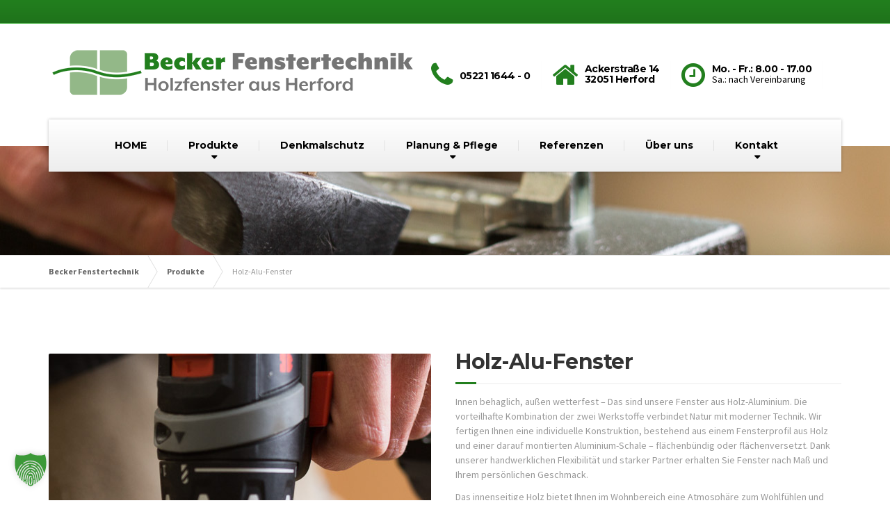

--- FILE ---
content_type: text/css
request_url: https://becker-fenstertechnik.de/wp-content/uploads/fonts/4742e8a87a40aa6152d567b8a28f02d5/font.css?v=1762175369
body_size: 605
content:
/*
 * Font file created by Local Google Fonts 0.24.0
 * Created: Mon, 03 Nov 2025 13:09:28 +0000
 * Handle: google-fonts
 * Original URL: //fonts.googleapis.com/css?family=Source+Sans+Pro%3A400%2C700%7CMontserrat%3A400%2C700&amp;subset=latin
*/

/* cyrillic-ext */
@font-face {
  font-family: 'Montserrat';
  font-style: normal;
  font-weight: 400;
  src: url(https://becker-fenstertechnik.de/wp-content/uploads/fonts/4742e8a87a40aa6152d567b8a28f02d5/montserrat--v31-normal-400.woff2?c=1762175368) format('woff2');
  unicode-range: U+0460-052F, U+1C80-1C8A, U+20B4, U+2DE0-2DFF, U+A640-A69F, U+FE2E-FE2F;
}
/* cyrillic */
@font-face {
  font-family: 'Montserrat';
  font-style: normal;
  font-weight: 400;
  src: url(https://becker-fenstertechnik.de/wp-content/uploads/fonts/4742e8a87a40aa6152d567b8a28f02d5/montserrat-cyrillic-v31-normal-400.woff2?c=1762175368) format('woff2');
  unicode-range: U+0301, U+0400-045F, U+0490-0491, U+04B0-04B1, U+2116;
}
/* vietnamese */
@font-face {
  font-family: 'Montserrat';
  font-style: normal;
  font-weight: 400;
  src: url(https://becker-fenstertechnik.de/wp-content/uploads/fonts/4742e8a87a40aa6152d567b8a28f02d5/montserrat--v31-normal-400.woff2?c=1762175368) format('woff2');
  unicode-range: U+0102-0103, U+0110-0111, U+0128-0129, U+0168-0169, U+01A0-01A1, U+01AF-01B0, U+0300-0301, U+0303-0304, U+0308-0309, U+0323, U+0329, U+1EA0-1EF9, U+20AB;
}
/* latin-ext */
@font-face {
  font-family: 'Montserrat';
  font-style: normal;
  font-weight: 400;
  src: url(https://becker-fenstertechnik.de/wp-content/uploads/fonts/4742e8a87a40aa6152d567b8a28f02d5/montserrat--v31-normal-400.woff2?c=1762175368) format('woff2');
  unicode-range: U+0100-02BA, U+02BD-02C5, U+02C7-02CC, U+02CE-02D7, U+02DD-02FF, U+0304, U+0308, U+0329, U+1D00-1DBF, U+1E00-1E9F, U+1EF2-1EFF, U+2020, U+20A0-20AB, U+20AD-20C0, U+2113, U+2C60-2C7F, U+A720-A7FF;
}
/* latin */
@font-face {
  font-family: 'Montserrat';
  font-style: normal;
  font-weight: 400;
  src: url(https://becker-fenstertechnik.de/wp-content/uploads/fonts/4742e8a87a40aa6152d567b8a28f02d5/montserrat--v31-normal-400.woff2?c=1762175368) format('woff2');
  unicode-range: U+0000-00FF, U+0131, U+0152-0153, U+02BB-02BC, U+02C6, U+02DA, U+02DC, U+0304, U+0308, U+0329, U+2000-206F, U+20AC, U+2122, U+2191, U+2193, U+2212, U+2215, U+FEFF, U+FFFD;
}
/* cyrillic-ext */
@font-face {
  font-family: 'Montserrat';
  font-style: normal;
  font-weight: 700;
  src: url(https://becker-fenstertechnik.de/wp-content/uploads/fonts/4742e8a87a40aa6152d567b8a28f02d5/montserrat--v31-normal-400.woff2?c=1762175368) format('woff2');
  unicode-range: U+0460-052F, U+1C80-1C8A, U+20B4, U+2DE0-2DFF, U+A640-A69F, U+FE2E-FE2F;
}
/* cyrillic */
@font-face {
  font-family: 'Montserrat';
  font-style: normal;
  font-weight: 700;
  src: url(https://becker-fenstertechnik.de/wp-content/uploads/fonts/4742e8a87a40aa6152d567b8a28f02d5/montserrat-cyrillic-v31-normal-400.woff2?c=1762175368) format('woff2');
  unicode-range: U+0301, U+0400-045F, U+0490-0491, U+04B0-04B1, U+2116;
}
/* vietnamese */
@font-face {
  font-family: 'Montserrat';
  font-style: normal;
  font-weight: 700;
  src: url(https://becker-fenstertechnik.de/wp-content/uploads/fonts/4742e8a87a40aa6152d567b8a28f02d5/montserrat--v31-normal-400.woff2?c=1762175368) format('woff2');
  unicode-range: U+0102-0103, U+0110-0111, U+0128-0129, U+0168-0169, U+01A0-01A1, U+01AF-01B0, U+0300-0301, U+0303-0304, U+0308-0309, U+0323, U+0329, U+1EA0-1EF9, U+20AB;
}
/* latin-ext */
@font-face {
  font-family: 'Montserrat';
  font-style: normal;
  font-weight: 700;
  src: url(https://becker-fenstertechnik.de/wp-content/uploads/fonts/4742e8a87a40aa6152d567b8a28f02d5/montserrat--v31-normal-400.woff2?c=1762175368) format('woff2');
  unicode-range: U+0100-02BA, U+02BD-02C5, U+02C7-02CC, U+02CE-02D7, U+02DD-02FF, U+0304, U+0308, U+0329, U+1D00-1DBF, U+1E00-1E9F, U+1EF2-1EFF, U+2020, U+20A0-20AB, U+20AD-20C0, U+2113, U+2C60-2C7F, U+A720-A7FF;
}
/* latin */
@font-face {
  font-family: 'Montserrat';
  font-style: normal;
  font-weight: 700;
  src: url(https://becker-fenstertechnik.de/wp-content/uploads/fonts/4742e8a87a40aa6152d567b8a28f02d5/montserrat--v31-normal-400.woff2?c=1762175368) format('woff2');
  unicode-range: U+0000-00FF, U+0131, U+0152-0153, U+02BB-02BC, U+02C6, U+02DA, U+02DC, U+0304, U+0308, U+0329, U+2000-206F, U+20AC, U+2122, U+2191, U+2193, U+2212, U+2215, U+FEFF, U+FFFD;
}
/* cyrillic-ext */
@font-face {
  font-family: 'Source Sans Pro';
  font-style: normal;
  font-weight: 400;
  src: url(https://becker-fenstertechnik.de/wp-content/uploads/fonts/4742e8a87a40aa6152d567b8a28f02d5/source-sans-pro--v23-normal-400.woff2?c=1762175368) format('woff2');
  unicode-range: U+0460-052F, U+1C80-1C8A, U+20B4, U+2DE0-2DFF, U+A640-A69F, U+FE2E-FE2F;
}
/* cyrillic */
@font-face {
  font-family: 'Source Sans Pro';
  font-style: normal;
  font-weight: 400;
  src: url(https://becker-fenstertechnik.de/wp-content/uploads/fonts/4742e8a87a40aa6152d567b8a28f02d5/source-sans-pro-cyrillic-v23-normal-400.woff2?c=1762175368) format('woff2');
  unicode-range: U+0301, U+0400-045F, U+0490-0491, U+04B0-04B1, U+2116;
}
/* greek-ext */
@font-face {
  font-family: 'Source Sans Pro';
  font-style: normal;
  font-weight: 400;
  src: url(https://becker-fenstertechnik.de/wp-content/uploads/fonts/4742e8a87a40aa6152d567b8a28f02d5/source-sans-pro-greek-ext-v23-normal-400.woff2?c=1762175368) format('woff2');
  unicode-range: U+1F00-1FFF;
}
/* greek */
@font-face {
  font-family: 'Source Sans Pro';
  font-style: normal;
  font-weight: 400;
  src: url(https://becker-fenstertechnik.de/wp-content/uploads/fonts/4742e8a87a40aa6152d567b8a28f02d5/source-sans-pro--v23-normal-400.woff2?c=1762175368) format('woff2');
  unicode-range: U+0370-0377, U+037A-037F, U+0384-038A, U+038C, U+038E-03A1, U+03A3-03FF;
}
/* vietnamese */
@font-face {
  font-family: 'Source Sans Pro';
  font-style: normal;
  font-weight: 400;
  src: url(https://becker-fenstertechnik.de/wp-content/uploads/fonts/4742e8a87a40aa6152d567b8a28f02d5/source-sans-pro--v23-normal-400.woff2?c=1762175368) format('woff2');
  unicode-range: U+0102-0103, U+0110-0111, U+0128-0129, U+0168-0169, U+01A0-01A1, U+01AF-01B0, U+0300-0301, U+0303-0304, U+0308-0309, U+0323, U+0329, U+1EA0-1EF9, U+20AB;
}
/* latin-ext */
@font-face {
  font-family: 'Source Sans Pro';
  font-style: normal;
  font-weight: 400;
  src: url(https://becker-fenstertechnik.de/wp-content/uploads/fonts/4742e8a87a40aa6152d567b8a28f02d5/source-sans-pro--v23-normal-400.woff2?c=1762175368) format('woff2');
  unicode-range: U+0100-02BA, U+02BD-02C5, U+02C7-02CC, U+02CE-02D7, U+02DD-02FF, U+0304, U+0308, U+0329, U+1D00-1DBF, U+1E00-1E9F, U+1EF2-1EFF, U+2020, U+20A0-20AB, U+20AD-20C0, U+2113, U+2C60-2C7F, U+A720-A7FF;
}
/* latin */
@font-face {
  font-family: 'Source Sans Pro';
  font-style: normal;
  font-weight: 400;
  src: url(https://becker-fenstertechnik.de/wp-content/uploads/fonts/4742e8a87a40aa6152d567b8a28f02d5/source-sans-pro--v23-normal-400.woff2?c=1762175368) format('woff2');
  unicode-range: U+0000-00FF, U+0131, U+0152-0153, U+02BB-02BC, U+02C6, U+02DA, U+02DC, U+0304, U+0308, U+0329, U+2000-206F, U+20AC, U+2122, U+2191, U+2193, U+2212, U+2215, U+FEFF, U+FFFD;
}
/* cyrillic-ext */
@font-face {
  font-family: 'Source Sans Pro';
  font-style: normal;
  font-weight: 700;
  src: url(https://becker-fenstertechnik.de/wp-content/uploads/fonts/4742e8a87a40aa6152d567b8a28f02d5/source-sans-pro--v23-normal-700.woff2?c=1762175368) format('woff2');
  unicode-range: U+0460-052F, U+1C80-1C8A, U+20B4, U+2DE0-2DFF, U+A640-A69F, U+FE2E-FE2F;
}
/* cyrillic */
@font-face {
  font-family: 'Source Sans Pro';
  font-style: normal;
  font-weight: 700;
  src: url(https://becker-fenstertechnik.de/wp-content/uploads/fonts/4742e8a87a40aa6152d567b8a28f02d5/source-sans-pro-cyrillic-v23-normal-700.woff2?c=1762175368) format('woff2');
  unicode-range: U+0301, U+0400-045F, U+0490-0491, U+04B0-04B1, U+2116;
}
/* greek-ext */
@font-face {
  font-family: 'Source Sans Pro';
  font-style: normal;
  font-weight: 700;
  src: url(https://becker-fenstertechnik.de/wp-content/uploads/fonts/4742e8a87a40aa6152d567b8a28f02d5/source-sans-pro-greek-ext-v23-normal-700.woff2?c=1762175368) format('woff2');
  unicode-range: U+1F00-1FFF;
}
/* greek */
@font-face {
  font-family: 'Source Sans Pro';
  font-style: normal;
  font-weight: 700;
  src: url(https://becker-fenstertechnik.de/wp-content/uploads/fonts/4742e8a87a40aa6152d567b8a28f02d5/source-sans-pro--v23-normal-700.woff2?c=1762175368) format('woff2');
  unicode-range: U+0370-0377, U+037A-037F, U+0384-038A, U+038C, U+038E-03A1, U+03A3-03FF;
}
/* vietnamese */
@font-face {
  font-family: 'Source Sans Pro';
  font-style: normal;
  font-weight: 700;
  src: url(https://becker-fenstertechnik.de/wp-content/uploads/fonts/4742e8a87a40aa6152d567b8a28f02d5/source-sans-pro--v23-normal-700.woff2?c=1762175368) format('woff2');
  unicode-range: U+0102-0103, U+0110-0111, U+0128-0129, U+0168-0169, U+01A0-01A1, U+01AF-01B0, U+0300-0301, U+0303-0304, U+0308-0309, U+0323, U+0329, U+1EA0-1EF9, U+20AB;
}
/* latin-ext */
@font-face {
  font-family: 'Source Sans Pro';
  font-style: normal;
  font-weight: 700;
  src: url(https://becker-fenstertechnik.de/wp-content/uploads/fonts/4742e8a87a40aa6152d567b8a28f02d5/source-sans-pro--v23-normal-700.woff2?c=1762175368) format('woff2');
  unicode-range: U+0100-02BA, U+02BD-02C5, U+02C7-02CC, U+02CE-02D7, U+02DD-02FF, U+0304, U+0308, U+0329, U+1D00-1DBF, U+1E00-1E9F, U+1EF2-1EFF, U+2020, U+20A0-20AB, U+20AD-20C0, U+2113, U+2C60-2C7F, U+A720-A7FF;
}
/* latin */
@font-face {
  font-family: 'Source Sans Pro';
  font-style: normal;
  font-weight: 700;
  src: url(https://becker-fenstertechnik.de/wp-content/uploads/fonts/4742e8a87a40aa6152d567b8a28f02d5/source-sans-pro--v23-normal-700.woff2?c=1762175369) format('woff2');
  unicode-range: U+0000-00FF, U+0131, U+0152-0153, U+02BB-02BC, U+02C6, U+02DA, U+02DC, U+0304, U+0308, U+0329, U+2000-206F, U+20AC, U+2122, U+2191, U+2193, U+2212, U+2215, U+FEFF, U+FFFD;
}
